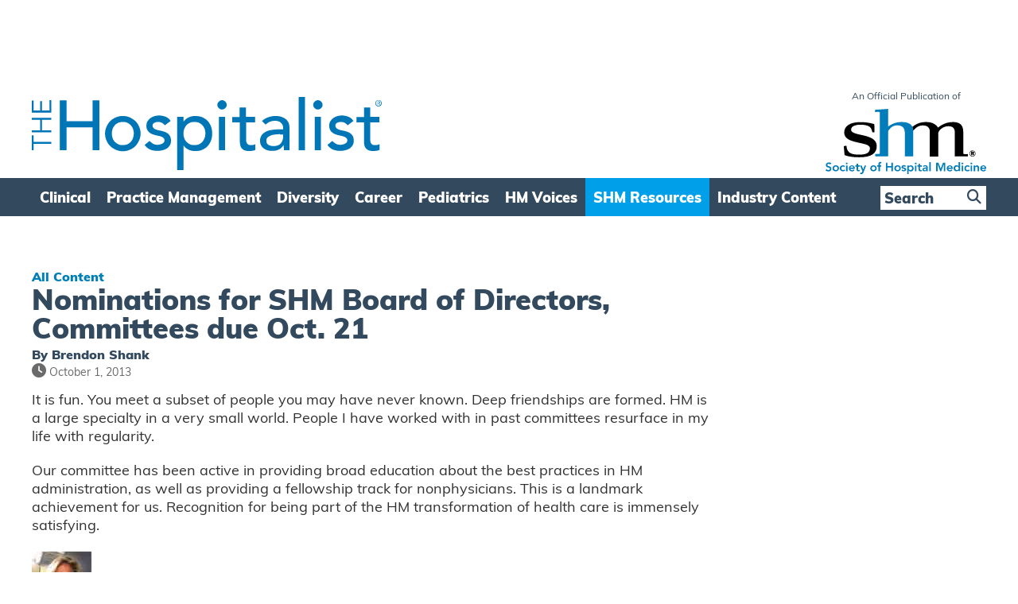

--- FILE ---
content_type: text/html; charset=utf-8
request_url: https://www.google.com/recaptcha/api2/aframe
body_size: 268
content:
<!DOCTYPE HTML><html><head><meta http-equiv="content-type" content="text/html; charset=UTF-8"></head><body><script nonce="qSy49k8UBPoUEhcb7HKpGw">/** Anti-fraud and anti-abuse applications only. See google.com/recaptcha */ try{var clients={'sodar':'https://pagead2.googlesyndication.com/pagead/sodar?'};window.addEventListener("message",function(a){try{if(a.source===window.parent){var b=JSON.parse(a.data);var c=clients[b['id']];if(c){var d=document.createElement('img');d.src=c+b['params']+'&rc='+(localStorage.getItem("rc::a")?sessionStorage.getItem("rc::b"):"");window.document.body.appendChild(d);sessionStorage.setItem("rc::e",parseInt(sessionStorage.getItem("rc::e")||0)+1);localStorage.setItem("rc::h",'1766006732272');}}}catch(b){}});window.parent.postMessage("_grecaptcha_ready", "*");}catch(b){}</script></body></html>

--- FILE ---
content_type: image/svg+xml
request_url: https://www.the-hospitalist.org/wp-content/themes/hospitalist/img/arrow-left.svg
body_size: 83
content:
<?xml version="1.0" encoding="UTF-8"?>
<svg width="10px" height="16px" viewBox="0 0 10 16" version="1.1" xmlns="http://www.w3.org/2000/svg" xmlns:xlink="http://www.w3.org/1999/xlink">
    <title>E668A019-C6CE-43D6-8241-D4F14D0D8C96</title>
    <g id="Quick-Wins-Final" stroke="none" stroke-width="1" fill="none" fill-rule="evenodd">
        <g id="MDEdge_Article_Desktop" transform="translate(-388.000000, -3005.000000)" fill="#FFFFFF" fill-rule="nonzero">
            <g id="Group-10" transform="translate(373.000000, 2993.000000)">
                <path d="M23.5481424,28 C23.2940783,28.0015199 23.0498829,27.897175 22.8694986,27.7099979 L15.5,20.000388 L22.8694986,12.290778 C23.2423106,11.903074 23.8444159,11.903074 24.2172279,12.290778 C24.3981798,12.4785351 24.5,12.734118 24.5,13.0007421 C24.5,13.2673661 24.3981798,13.5229491 24.2172279,13.7107062 L18.205017,20.000388 L24.2172279,26.2900698 C24.4917072,26.5748645 24.5751794,27.0045856 24.4287238,27.378867 C24.2822683,27.7531485 23.9347248,27.9982876 23.5481424,28 Z" id="arrow-left"></path>
            </g>
        </g>
    </g>
</svg>